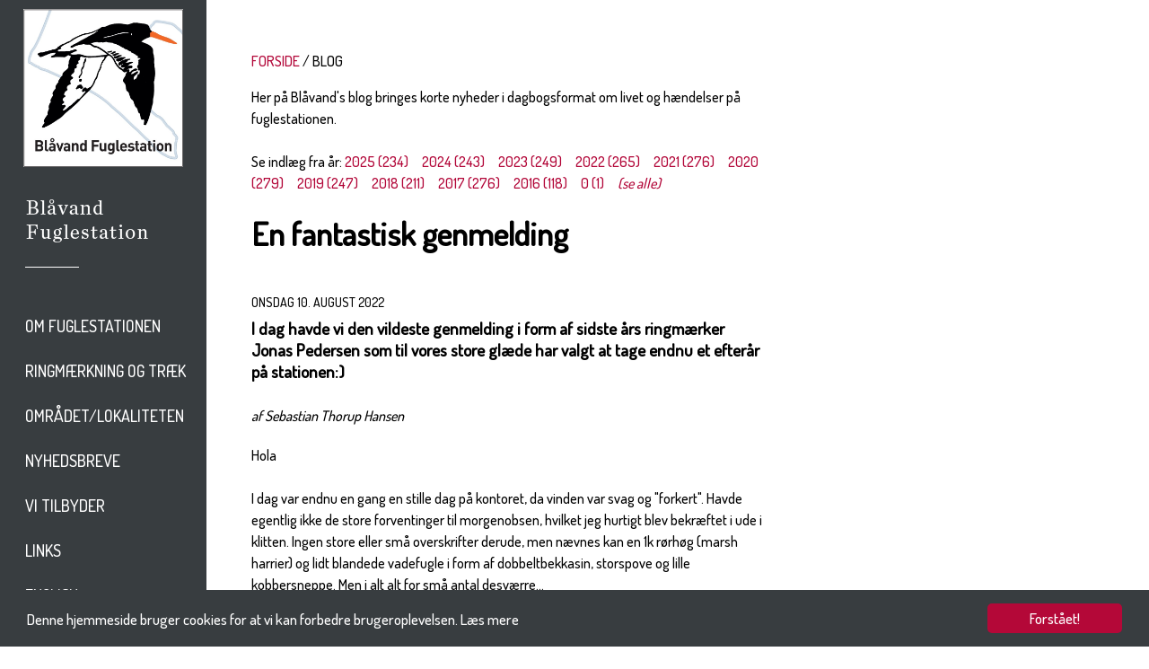

--- FILE ---
content_type: text/html; charset=utf-8
request_url: https://blaavand.dof.dk/blog?post_id=1603
body_size: 24416
content:
<!DOCTYPE html>
<html>
<head>
	<meta name="viewport" content="width=device-width, minimum-scale=1.0, maximum-scale=1.0" />
	<base href="https://blaavand.dof.dk/blog" />
	<meta http-equiv="content-type" content="text/html; charset=utf-8" />
	<meta name="generator" content="Joomla! - Open Source Content Management" />
	<title>Blåvand's Blog</title>
	<link href="/templates/doflokal/favicon.ico" rel="shortcut icon" type="image/vnd.microsoft.icon" />
	<link href="/plugins/system/jce/css/content.css?aa754b1f19c7df490be4b958cf085e7c" rel="stylesheet" type="text/css" />
	<link href="https://blaavand.dof.dk/templates/doflokal/css/template.css?v=1.0" rel="stylesheet" type="text/css" />
	<script src="https://blaavand.dof.dk/media/jui/js/jquery.min.js" type="text/javascript"></script>
	<script src="https://blaavand.dof.dk/templates/doflokal/js/template.js" type="text/javascript"></script>
	<script src="https://blaavand.dof.dk/dof_design/js/ture.js" type="text/javascript"></script>
	<script src="https://blaavand.dof.dk/dof_design/js/nyhedsbrev.js" type="text/javascript"></script>
	<script type="text/javascript">

	</script>


	<script src="https://ajax.googleapis.com/ajax/libs/jquery/1.11.1/jquery.min.js" type="text/javascript"></script>
	<script src="https://blaavand.dof.dk/dof_design/jquery-ui-1.11.1/jquery-ui.js"></script>

	<link rel="stylesheet" href="https://blaavand.dof.dk/dof_design/jquery-ui-themes-1.11.1/themes/smoothness/jquery-ui.css">
	<link href='//fonts.googleapis.com/css?family=Dosis:500' rel='stylesheet' type='text/css'>
	<link rel="stylesheet" href="https://blaavand.dof.dk/dof_design/css/base.css" type="text/css" /> 

	<style>
		@font-face {
			font-family: 'ChronicleDisplay-BoldItalic';
			src: url('https://blaavand.dof.dk/dof_design/fonts/chronicledispboldital/chronicledispboldital.eot');
			src: url('https://blaavand.dof.dk/dof_design/fonts/chronicledispboldital/chronicledispboldital.eot?#iefix') format('embedded-opentype'),
				 url('https://blaavand.dof.dk/dof_design/fonts/chronicledispboldital/chronicledispboldital.woff') format('woff'),
				 url('https://blaavand.dof.dk/dof_design/fonts/chronicledispboldital/chronicledispboldital.ttf') format('truetype'),
				 url('https://blaavand.dof.dk/dof_design/fonts/chronicledispboldital/chronicledispboldital.svg#chronicledispboldital') format('svg');
			font-weight: normal;
			font-style: normal;
		}
		@font-face {
			font-family: 'ChronicleDisplay-SemiItalic';
			src: url('https://blaavand.dof.dk/dof_design/fonts/chronicledispsemiboldital/chronicledispsemiboldital.eot');
			src: url('https://blaavand.dof.dk/dof_design/fonts/chronicledispsemiboldital/chronicledispsemiboldital.eot?#iefix') format('embedded-opentype'),
				 url('https://blaavand.dof.dk/dof_design/fonts/chronicledispsemiboldital/chronicledispsemiboldital.woff') format('woff'),
				 url('https://blaavand.dof.dk/dof_design/fonts/chronicledispsemiboldital/chronicledispsemiboldital.ttf') format('truetype'),
				 url('https://blaavand.dof.dk/dof_design/fonts/chronicledispsemiboldital/chronicledispsemiboldital.svg#chronicledispsemiboldital') format('svg');
			font-weight: normal;
			font-style: normal;
		}
	</style>

	<!-- the CSS for Smooth Div Scroll -->
	<link rel="Stylesheet" type="text/css" href="https://blaavand.dof.dk/dof_design/smooth-div-scroll/css/smoothDivScroll.css" />

	
  <script>
	  $(function() {
		$( "#nyhederfradato" ).datepicker({
			maxDate: "+0D", 
			dateFormat: "dd/mm/yy", 
			monthNames: [ "Januar", "Februar", "Marts", "April", "Maj", "Juni", "Juli", "August", "September", "Oktober", "November", "December" ], 
			dayNamesMin: [ "S&oslash;", "Ma", "Ti", "On", "To", "Fr", "L&oslash;" ], 
			showAnim: "fadeIn", 
			onClose: function( selectedDate ) {
				$( "#nyhedertildato" ).datepicker( "option", "minDate", selectedDate );
			}
		});
		$( "#nyhedertildato" ).datepicker({
			maxDate: "+0D", 
			dateFormat: "dd/mm/yy", 
			monthNames: [ "Januar", "Februar", "Marts", "April", "Maj", "Juni", "Juli", "August", "September", "Oktober", "November", "December" ], 
			dayNamesMin: [ "S&oslash;", "Ma", "Ti", "On", "To", "Fr", "L&oslash;" ], 
			showAnim: "fadeIn", 
			onClose: function( selectedDate ) {
				$( "#nyhedertildato" ).datepicker( "option", "maxDate", selectedDate );
			}
		});
	  });
  </script>

<script type="text/javascript">
	var site_base_url = "https://blaavand.dof.dk/";</script>

<!-- Begin Cookie Consent plugin by Silktide - http://silktide.com/cookieconsent -->
<script type="text/javascript">
    window.cookieconsent_options = {"message":"Denne hjemmeside bruger cookies for at vi kan forbedre brugeroplevelsen.",
	"dismiss":"Forstået!",
	"learnMore":"Læs mere",
	"link":"https://blaavand.dof.dk/cookies-og-privatlivspolitik",
	"theme":"https://blaavand.dof.dk/dof_design/css/cookieconsent2.css"};
</script>

<script type="text/javascript" src="//cdnjs.cloudflare.com/ajax/libs/cookieconsent2/1.0.10/cookieconsent.min.js"></script>
<!-- End Cookie Consent plugin -->

<script type="text/javascript">
$(document).ready(function() {
	$(".forsideBoxLink").click(function() {
		var target, href;
		href = $(this).attr('datahref');
		target = $(this).attr('datatarget');
		open(href, target);
		return false;
	});
	$(".forsideGalleryBoxLink").click(function() {
		var target, href;
		href = $(this).attr('datahref');
		target = $(this).attr('datatarget');
		open(href, target);
		return false;
	});
});
</script>

</head>
<body>
<div id="wrapper-page">
	<div id="wrapper-left">
		<div id="getheightdiv" style="height: auto;">

							
<div id="logoVibe"><a href='https://blaavand.dof.dk/' title='Til forsiden'><img src='https://blaavand.dof.dk/images/logo/Logo_2017.jpg' border='0' alt='Til forsiden'></a></div>
	<div id="logoNavn">
		<div class="logoNavnTekst"><a href='https://blaavand.dof.dk/' title='Dansk Ornitologisk Forening'><img src='https://blaavand.dof.dk/images/logo/logotype_blaavand_2.png' border='0' alt='Dansk Ornitologisk Forening'></a></div>
		<div class="logoNavnBottom">&nbsp;</div>
	</div>

			
			<div class="clear"></div>
			
							<div class="navigation-page">
	<ul class="nav menu">

								<li class='
				toptree  
				 				
				item-143 deeper parent'>
					<a
					 href='https://blaavand.dof.dk/om-blavand-fuglestation'
			>
		Om Fuglestationen	</a>
	
				
				<ul class="nav-child unstyled small">
				
										<li class='item-149 child'>
							<a
					 href='https://blaavand.dof.dk/om-blavand-fuglestation/info-om-stedet'
			>
		Info om stedet	</a>
						</li>

				
										<li class='item-150 child'>
							<a
					 href='https://blaavand.dof.dk/om-blavand-fuglestation/fuglestationen-s-historie'
			>
		Fuglestationen's historie	</a>
						</li>

				
										<li class='item-151 child'>
							<a
					 href='https://blaavand.dof.dk/om-blavand-fuglestation/fuglestationen-s-strategi'
			>
		Fuglestationen's Strategi	</a>
						</li>

				
										<li class='item-152 child'>
							<a
					 href='https://blaavand.dof.dk/om-blavand-fuglestation/arbejdsgrupper'
			>
		Styregruppe	</a>
						</li>

				
										<li class='item-197 child'>
							<a
					 href='https://blaavand.dof.dk/om-blavand-fuglestation/udgivelser'
			>
		Udgivelser	</a>
						</li>

				
										<li class='item-386 child'>
							<a
					 href='https://blaavand.dof.dk/om-blavand-fuglestation/arsrapporter'
			>
		Årsrapporter	</a>
						</li>

				
										<li class='item-180 child'>
							<a
					 href='https://blaavand.dof.dk/om-blavand-fuglestation/stotte-og-partnere'
			>
		Støtte og partnere	</a>
						</li>

				
										<li class='item-335 child'>
							<a
					 href='https://blaavand.dof.dk/om-blavand-fuglestation/videnskabelige-artikler'
			>
		Videnskabelige artikler	</a>
						</li>

								
				</ul>
				</li>

											<li class='
				toptree  
				 				
				item-141 deeper parent'>
					<a
					 href='https://blaavand.dof.dk/ringmaerkning-og-traek'
			>
		Ringmærkning og træk	</a>
	
				
				<ul class="nav-child unstyled small">
				
										<li class='item-142 child'>
							<a
					 href='https://blaavand.dof.dk/ringmaerkning-og-traek/ringmaerkning'
			>
		Ringmærkning	</a>
						</li>

				
										<li class='item-144 child'>
							<a
					 href='https://blaavand.dof.dk/ringmaerkning-og-traek/traekobs'
			>
		Trækobs	</a>
						</li>

				
										<li class='item-385 child'>
							<a
					 href='https://blaavand.dof.dk/ringmaerkning-og-traek/visualisering-af-data'
			>
		Visualisering af data	</a>
						</li>

				
										<li class='item-384 child'>
							<a
					 href='https://blaavand.dof.dk/ringmaerkning-og-traek/spot-pa-faenomener'
			>
		Spot på fænomener	</a>
						</li>

				
										<li class='item-148 child'>
							<a
					 href='https://blaavand.dof.dk/ringmaerkning-og-traek/artsliste'
			>
		Artsliste	</a>
						</li>

								
				</ul>
				</li>

											<li class='
				toptree  
				 				
				item-135 deeper parent'>
					<a
					 href='https://blaavand.dof.dk/omradet-lokaliteten'
			>
		Området/lokaliteten	</a>
	
				
				<ul class="nav-child unstyled small">
				
										<li class='item-140 child'>
							<a
					 href='https://blaavand.dof.dk/omradet-lokaliteten/blaavand'
			>
		Blåvands Huk	</a>
						</li>

				
										<li class='item-154 child'>
							<a
					 href='https://blaavand.dof.dk/omradet-lokaliteten/gronningen'
			>
		Grønningen	</a>
						</li>

				
										<li class='item-156 child'>
							<a
					 href='https://blaavand.dof.dk/omradet-lokaliteten/nyeng'
			>
		Nyeng og Ho	</a>
						</li>

								
				</ul>
				</li>

											<li class='
				toptree  
				 				
				item-196 deeper parent'>
					<a
					 href='https://blaavand.dof.dk/nyhedsbreve'
			>
		Nyhedsbreve	</a>
	
				
				
								
				
				</li>

											<li class='
				toptree  
				 				
				item-158 deeper parent'>
					<a
					 href='https://blaavand.dof.dk/vi-tilbyder'
			>
		Vi tilbyder	</a>
	
				
				<ul class="nav-child unstyled small">
				
										<li class='item-160 child'>
							<a
					 href='https://blaavand.dof.dk/vi-tilbyder/overnatning'
			>
		Overnatning	</a>
						</li>

				
										<li class='item-182 child'>
							<a
					 href='https://blaavand.dof.dk/vi-tilbyder/aktiviteter-ture'
			>
		Aktiviteter/ture	</a>
						</li>

				
										<li class='item-161 child'>
							<a
					 href='https://blaavand.dof.dk/vi-tilbyder/frivillig'
			>
		Frivillig	</a>
						</li>

				
										<li class='item-179 child'>
							<a
					 href='https://blaavand.dof.dk/vi-tilbyder/vi-soger-frivillige'
			>
		Vi søger personale // We are looking for personel	</a>
						</li>

								
				</ul>
				</li>

											<li class='
				toptree  
				 				
				item-162 deeper parent'>
					<a
					 href='https://blaavand.dof.dk/links'
			>
		Links	</a>
	
				
				
								
				
				</li>

											<li class='
				toptree  
				 				
				item-172 deeper parent'>
					<a
					 href='https://blaavand.dof.dk/english'
			>
		English	</a>
	
				
				
								
				
				</li>

						</ul>
</div>
			
		
		
<div class='soeg-top-margin'></div>

<form action="https://blaavand.dof.dk/soegning">
<table width="100%" cellspacing="0" cellpadding="0" border="0" style="background-color: #2D3132;">
<tr>
<td><input type="text" name="soeg" style="width: 100%; height: 50px; background-color: #2D3132; border: 0px; color: #ffffff; padding-left: 15px; outline: none; -webkit-box-sizing: border-box; -moz-box-sizing: border-box; box-sizing: border-box;" placeholder="S&Oslash;G" /></td>
<td width="50"><button type="submit" style="border: 0; background: transparent;"><img src="https://blaavand.dof.dk//templates/doflokal/images/soeg_lup.png" width="29" height="30" style="margin: 0px; padding: 0px; vertical-align:middle;" alt="submit" /></button></td>
</tr>
</table>
</form>
		
		
		</div>

		<div id="navigation-mobile" >
							<div id="jmsmenuwrap" class="desktop-off">
<ul class="menu" id="jmsresmenu">
<li class="item-143 deeper parent"><a href="/om-blavand-fuglestation" >Om Fuglestationen</a><ul><li class="item-149"><a href="/om-blavand-fuglestation/info-om-stedet" >Info om stedet</a></li><li class="item-150"><a href="/om-blavand-fuglestation/fuglestationen-s-historie" >Fuglestationen's historie</a></li><li class="item-151"><a href="/om-blavand-fuglestation/fuglestationen-s-strategi" >Fuglestationen's Strategi</a></li><li class="item-152"><a href="/om-blavand-fuglestation/arbejdsgrupper" >Styregruppe</a></li><li class="item-197"><a href="/om-blavand-fuglestation/udgivelser" >Udgivelser</a></li><li class="item-386"><a href="/om-blavand-fuglestation/arsrapporter" >Årsrapporter</a></li><li class="item-180"><a href="/om-blavand-fuglestation/stotte-og-partnere" >Støtte og partnere</a></li><li class="item-335"><a href="/om-blavand-fuglestation/videnskabelige-artikler" >Videnskabelige artikler</a></li></ul></li><li class="item-141 deeper parent"><a href="/ringmaerkning-og-traek" >Ringmærkning og træk</a><ul><li class="item-142"><a href="/ringmaerkning-og-traek/ringmaerkning" >Ringmærkning</a></li><li class="item-144"><a href="/ringmaerkning-og-traek/traekobs" >Trækobs</a></li><li class="item-385"><a href="/ringmaerkning-og-traek/visualisering-af-data" >Visualisering af data</a></li><li class="item-384"><a href="/ringmaerkning-og-traek/spot-pa-faenomener" >Spot på fænomener</a></li><li class="item-148"><a href="/ringmaerkning-og-traek/artsliste" >Artsliste</a></li></ul></li><li class="item-135 deeper parent"><a href="/omradet-lokaliteten" >Området/lokaliteten</a><ul><li class="item-140"><a href="/omradet-lokaliteten/blaavand" >Blåvands Huk</a></li><li class="item-154"><a href="/omradet-lokaliteten/gronningen" >Grønningen</a></li><li class="item-156"><a href="/omradet-lokaliteten/nyeng" >Nyeng og Ho</a></li></ul></li><li class="item-196"><a href="/nyhedsbreve" >Nyhedsbreve</a></li><li class="item-158 deeper parent"><a href="/vi-tilbyder" >Vi tilbyder</a><ul><li class="item-160"><a href="/vi-tilbyder/overnatning" >Overnatning</a></li><li class="item-182"><a href="/vi-tilbyder/aktiviteter-ture" >Aktiviteter/ture</a></li><li class="item-161"><a href="/vi-tilbyder/frivillig" >Frivillig</a></li><li class="item-179"><a href="/vi-tilbyder/vi-soger-frivillige" >Vi søger personale // We are looking for personel</a></li></ul></li><li class="item-162"><a href="/links" >Links</a></li><li class="item-172"><a href="/english" >English</a></li></ul>
</div>
<link rel="stylesheet" href="https://blaavand.dof.dk/modules/mod_jmsresponsivemenu/assets/css/style.css">
<link rel="stylesheet" href="https://blaavand.dof.dk/modules/mod_jmsresponsivemenu/assets/css/slicknav.css">
<script src="https://blaavand.dof.dk/modules/mod_jmsresponsivemenu/assets/js/jquery.slicknav.js"></script>
<script type="text/javascript">
$(document).ready(function(){
	$("#jmsresmenu").slicknav({
		duration: 200,	
	});
});
function window_resize_handler(maxwidth) {
	var length = $(window).width();
	if (length >= maxwidth) {
		$('#jmsmenuwrap').removeClass('mobile-menu');
		$('#jmsresmenu').show();
	} else {
		$('#jmsresmenu').hide();		
		$('#jmsmenuwrap').addClass('mobile-menu');	
	}
}

window_resize_handler(768);
$(window).resize(function() {
	 window_resize_handler(768);
});
</script>
					</div>
	</div><!-- // end of wrapper-left -->
	<div id="wrapper-right">
		<div id="wrapper-right-container">
			<div id="wrapper-content">
							<div id="content-container">
					<div id="content-outer">
						<div id="content-inner">

							<main id="main" role="main" class="">
								<div id="contentTopMargin"></div>
								<!-- Begin Content -->
																	<div id="breadcrumbs">
										<div aria-label="Breadcrumbs" role="navigation">
	<ul itemscope itemtype="https://schema.org/BreadcrumbList" class="breadcrumb">
					<li class="active">
				<span class="divider icon-location"></span>
			</li>
		
						<li itemprop="itemListElement" itemscope itemtype="https://schema.org/ListItem">
											<a itemprop="item" href="/" class="pathway"><span itemprop="name">FORSIDE</span></a>
					
											<span class="divider">
							<img src="/media/system/images/arrow.png" alt="" />						</span>
										<meta itemprop="position" content="1">
				</li>
							<li itemprop="itemListElement" itemscope itemtype="https://schema.org/ListItem" class="active">
					<span itemprop="name">
						Blog					</span>
					<meta itemprop="position" content="2">
				</li>
				</ul>
</div>

									</div>
																								<div id="system-message-container">
	</div>

								<div class="item-page" itemscope itemtype="https://schema.org/Article">
	<meta itemprop="inLanguage" content="da-DK" />
	
		
						
	
	
				
								<div itemprop="articleBody">
		<p>Her på Blåvand's blog bringes korte nyheder i dagbogsformat om livet og hændelser på fuglestationen.</p>	</div>

	
							</div>

																	Se indl&aelig;g fra år: <span class='blog-posts-aar' style='padding-right: 15px;'><a href='blog?aar=2025'>2025 (234)</a></span><span class='blog-posts-aar' style='padding-right: 15px;'><a href='blog?aar=2024'>2024 (243)</a></span><span class='blog-posts-aar' style='padding-right: 15px;'><a href='blog?aar=2023'>2023 (249)</a></span><span class='blog-posts-aar' style='padding-right: 15px;'><a href='blog?aar=2022'>2022 (265)</a></span><span class='blog-posts-aar' style='padding-right: 15px;'><a href='blog?aar=2021'>2021 (276)</a></span><span class='blog-posts-aar' style='padding-right: 15px;'><a href='blog?aar=2020'>2020 (279)</a></span><span class='blog-posts-aar' style='padding-right: 15px;'><a href='blog?aar=2019'>2019 (247)</a></span><span class='blog-posts-aar' style='padding-right: 15px;'><a href='blog?aar=2018'>2018 (211)</a></span><span class='blog-posts-aar' style='padding-right: 15px;'><a href='blog?aar=2017'>2017 (276)</a></span><span class='blog-posts-aar' style='padding-right: 15px;'><a href='blog?aar=2016'>2016 (118)</a></span><span class='blog-posts-aar' style='padding-right: 15px;'><a href='blog?aar=0'>0 (1)</a></span><a href='blog'><i>(se alle)</i></a><br /><br />
	
	<div class="blog-post-view">
		<h1>En fantastisk genmelding</h1>

		<div class="blog-post-view-date">
			onsdag 10. august 2022		</div>

		<div class="blog-post-view-description">
			I dag havde vi den vildeste genmelding i form af sidste års ringmærker Jonas Pedersen som til vores store glæde har valgt at tage endnu et efterår på stationen:)		</div>

					<div class="blog-post-view-author">
				af Sebastian Thorup Hansen			</div>
		
		<div class="blog-post-view-text">
							<p>Hola</p>
<p>I dag var endnu en gang en stille dag på kontoret, da vinden var svag og "forkert". Havde egentlig ikke de store forventinger til morgenobsen, hvilket jeg hurtigt blev bekræftet i ude i klitten. Ingen store eller små overskrifter derude, men nævnes kan en 1k rørhøg (marsh harrier) og lidt blandede vadefugle i form af dobbeltbekkasin, storspove og lille kobbersneppe. Men i alt alt for små antal desværre...</p>
<p><a href="https://dofbasen.dk/search/result.php?design=table&amp;soeg=soeg&amp;periode=dato&amp;dato=10-08-2022&amp;omraade=lokalitet&amp;hiddenlok=555209&amp;obstype=observationer&amp;species=alle&amp;sortering=dato">Dagens observationer kan ses her</a></p>
<p>I nettene skete der lidt , da Lise og Bent ringmærkede hele 27 fugle i dag (crazy, I know). Men det er trods alt mere end de foregående dage, hvilket må siges at være en succes. Ved ikke om det siger mere om i dag eller de foregående dag, men skidtpyt.</p>
<p>Desuden blev der også mærket en korttået træløber som var en fin overraskelse i dag!</p>
<p><img src="/images/IMG_20220810_062534.jpg" alt="IMG_20220810_062534.jpg" width="3472" height="4624" /></p>
<p>Korttået træløber</p>
<p>Det var dog skovspurvene der bar ringmærkningstallet i dag, da vi nettede 12 fugle i dag. Nok de lokale familier der valgte at holde familiemøde i nettene;)</p>
<p><img src="/images/Skaermbillede_2022-08-10_194406.png" alt="Skaermbillede_2022-08-10_194406.png" width="694" height="424" /></p>
<p>Dagens højdepunkt var dog da Jonas ankom. Jonas har lige været en sæson på Ottenby så han er skarp, klar og sulten efter hits. Det bliver godt!</p>
<p>Lises to veninder smuttede også hjemad i dag, så det er bare Lise, Jonas og undertegnede tilbage på den hyggelige station. Det var super hyggeligt at have dem på besøg, og de fik sig (forhåbentligt) et lille indblik i ringmærkning. Vi var naturligvis også på stranden i det gode vejr og få os en lille dukkert.</p>
<p><img src="/images/20220810_094305.jpg" alt="20220810 094305" width="2268" height="4032" />Og så blev der lavet pandekager.&nbsp;&nbsp;</p>
<p>Ses i morgen til en god dag her i det vestjyske</p>
<p>Peace&nbsp;</p>
<p>STH</p>
<p>Folk på stationen: Sebastian Thorup Hansen, Lise Hykkelbjerg, Jonas Pedersen og Bent Jakobsen</p>					</div>
	</div>

																<!-- End Content -->
								<div id="contentBottomMargin"></div>
							</main>

						</div>
					</div>
				</div>

				<div id="right-container"></div>			</div> <!-- // end of wrapper-content -->
		</div> <!-- // end of wrapper-right-container -->

		<div id="wrapper-footer">
			<div class="footer-top-container">
				<div class="footer-info-navn-container">
					<div class="footer-info-navn-content">
													
<p>Kontakt</p>
											</div>
				</div>

				<div class="footer-info-a-container">
					<div class="footer-info-a-content">
													
<p>Stationsleder</p>
<p>Henrik Böhmer<br />Tlf. +45&nbsp;22 30 22 44</p>
<p><a href="mailto:blaavand@dof.dk">blaavand@dof.dk</a>&nbsp;</p>
											</div>
				</div>

				<div class="footer-info-b-container">
					<div class="footer-info-b-content">
													
<p><span style="line-height: 26px; text-transform: uppercase; background-color: #ededed;">Blåvand Fuglestation<br />Fyrvej 81<br />6857 Blåvand</span></p>
											</div>
				</div>

				<div class="footer-info-c-container">
					<div class="footer-info-c-content">
													
<p>Tilmeld dig vores nyhedsbrev</p>
<table>
<tbody>
<tr>
<td style="background-color: #e0e0e0;"><a href="https://dof.us13.list-manage.com/subscribe?u=f29304682790aa540b45d8ce1&amp;id=fe4ecb638a" target="_parent">&nbsp; &nbsp; &nbsp;&nbsp;Tilmeld&nbsp; &nbsp; &nbsp;</a></td>
</tr>
</tbody>
</table>
											</div>
				</div>
				
				<div class="footer-info-d-container">
					<div class="footer-info-d-content">
													
<p><a href="https://www.dof.dk/" target="_blank" rel="noopener"><img src="/images/logo/DOF-BL-Logo-2019-sort-farve-312x490px.png" alt="DOF BL Logo 2019 sort farve 312x490px.png" /></a></p>
											</div>
				</div>

				<div class="clearfix"></div>

			</div><!-- // end of footer-top-container -->
			<div class="footer-bottom-container">

				<div class="footer-bottom-a-container">
					<div class="footer-bottom-a-content">
													<div class='footer-bottom-a-content-wrapper'>
<p>Besøg os på:</p></div>
																			<div class='footer-bottom-a-content-wrapper'>
<p><a href="https://www.facebook.com/Bl%C3%A5vand-Fuglestation-315585315139782/?fref=ts" target="_blank" title="Besøg os på Facebook"><img src="/templates/doflokal/images/footer_button_facebook.png" alt="Besøg os på Facebook" width="32" height="32" style="vertical-align: middle;" border="0" /></a></p></div>
																		<div class="clear"></div>
					</div>
				</div>
				<div class="footer-bottom-b-container">
					<div class="footer-bottom-b-content">
													
<a title="Sitemap" href="/sitemap">Sitemap</a>
											</div>
				</div>

				<div class="footer-bottom-c-container">
					<div class="footer-bottom-c-content">
											</div>
				</div>

				<div class="footer-bottom-d-container">
					<div class="footer-bottom-d-content">
											</div>
				</div>

				<div class="footer-bottom-e-container">
					<div class="footer-bottom-e-content">
											</div>
				</div>

				<div class="clear"></div>


			</div> <!-- // end of footer-bottom-container -->
		</div> <!-- // end of wrapper-footer -->

	</div> <!-- // end of wrapper-right -->
	<div class="clearfix"></div>
</div> <!-- // end of pagewrapper -->

	
<script language="JavaScript" type="text/javascript" src="https://blaavand.dof.dk/dof_design/ga/ga.js"></script>
</body></html>

--- FILE ---
content_type: text/css
request_url: https://blaavand.dof.dk/dof_design/css/promo.css
body_size: 4101
content:
@charset "utf-8";
/* CSS Document */

/*--------------------------------------------------------------
 DOF Reklamesystem
--------------------------------------------------------------*/
hr
{
	margin-top: 20px;
	margin-bottom: 20px;
}

div.ui-datepicker 
{ 
	font-size:9pt !important 
}

#calendar {
	max-width: 900px;
	margin: 0 auto;
}

.promo-adpackage
{
	display: inline-table;
}

.promo-text
{
	float: left;
	margin-right: 10px;
}

.promo-name-field
{ 
	background-color: #EDEDED; 
	height: 30px; 
	font-family: 'Dosis', sans-serif; 
	font-size: 16px; 
	line-height: 28px; 
	border: 0px; 
	padding-left: 10px; 
	width: 150px;
	float: left;
	margin-right: 10px;
}

.promo-desc-field
{ 
	background-color: #EDEDED; 
	height: 30px; 
	font-family: 'Dosis', sans-serif; 
	font-size: 16px; 
	line-height: 28px; 
	border: 0px; 
	padding-left: 10px; 
	width: 420px;
	float: left;
	margin-right: 10px;
}

.promo-button
{ 
	background-color: #F6E5EB; 
	height: 30px; 
	color: #B20638; 
	border: 1px solid #B20638; 
	text-transform: uppercase; 	
	line-height: 28px;
	padding: 0px 10px 0px 10px; 
}

.promo-package-name
{
	display: inline-block;
	width: 150px;
}

.promo-package-adv-name
{
	display: inline-block;
	width: 720px;
}

.promo-package-desc
{
	display: inline-block;
	width: 500px;
}

.promo-package-id
{
	display: inline-block;
	width: 70px;
}

.promo-package-cmd
{
	display: inline-block;
	width: 85px;
}

.promo-campaign-first
{
	display: inline-block;
	width: 250px;
	line-height: 39px;
}

.promo-campaign-first img
{
	margin-right: 20px;
	width: 43px;
	height: 39px;
	vertical-align: middle;
}

.promo-campaign-second
{
	display: inline-block;
	line-height: 39px;
	width: 300px;
}

.promo-campaign-third
{
	display: inline-block;
	width: 240px;
	line-height: 39px;
}

.promo-campaign-fouth
{
	display: inline-block;
	width: 50px;
	line-height: 39px;
}

.promo-campaign-new-container
{
	margin-bottom: 100px;
}

.promo-campaign-field
{ 
	background-color: #EDEDED; 
	height: 30px; 
	font-family: 'Dosis', sans-serif; 
	font-size: 16px; 
	line-height: 28px; 
	border: 0px; 
	padding-left: 10px; 
	width: 250px;
}

.promo-campaign-container
{
	height: 300px;
}

.promo-campaign-container1
{
	float: left;
	width: 300px;
}

.promo-campaign-container2
{
	float: left;
	width: 250px;
}

.promo-campaign-container3
{
	float: left;
}

.promo-date {
	background-color: #EDEDED;
	height: 28px;
	font-family: 'Dosis', sans-serif;
	font-size: 16px;
	width: 115px;
	border: 0px;
	padding-left: 10px;
	margin-right: 10px;
}

.promo-button 
{ 
	background-color: #F6E5EB; 
	height: 30px; 
	color: #B20638; 
	border: 1px solid #B20638; 
	text-transform: uppercase; 
	line-height: 28px; 
	padding: 0px 10px 0px 10px; 
	margin-right: 10px; 
	margin-bottom: 70px;
}

.promo-cal-headline, .promo-cal-headline h2
{
	display: inline;
}

.promo-stats-desc
{
	display: inline-block;
	width: 53px;
	height: 39px;
	line-height: 39px;
	float: left;
}

.promo-stats-desc img
{
	width: 43px;
	height: 39px;
}

.promo-stats-desc-text
{
	display: inline-block;
	width: 800px;
	line-height: 39px;
	padding-bottom: 30px;
}

.promo-stats-first
{
	width: 400px;
	float: left;
}

.promo-stats-second
{
	width: 140px;
	float: left;
}

.promo-stats-third
{
	width: 110px;
	float: left;
	text-align: right;
}

.promo-stats-fourth
{
	width: 105px;
	float: left;
	text-align: right;
}

.promo-stats-text-first
{
	width: 550px;
	float: left;
}

.promo-stats-text-second
{
	width: 150px;
	float: left;
}

.promo-stats-text-third
{
	width: 100px;
	float: left;
}

.promo-stats-text-fourth
{
	width: 80px;
	float: left;
}

.promo-stats-headline-first
{
	width: 400px;
	float: left;
	color: #B20638; 
}

.promo-stats-headline-second
{
	width: 140px;
	float: left;
	color: #B20638; 
}

.promo-stats-headline-third
{
	width: 110px;
	float: left;
	text-align: right;
	color: #B20638; 
}

.promo-stats-headline-fourth
{
	width: 108px;
	float: left;
	text-align: right;
	color: #B20638; 
}

.promo-stats-headline-fifth
{
	width: 110px;
	float: left;
	text-align: right;
	color: #B20638; 
}

.promo-stats-clear
{
	float: none;
	clear: both;
}



--- FILE ---
content_type: application/javascript
request_url: https://blaavand.dof.dk/modules/mod_jmsresponsivemenu/assets/js/jquery.slicknav.js
body_size: 6888
content:
(function ($, document, window) {
	var
	// default settings object.
	defaults = {
		label: '',
		duplicate: true,
		duration: 200,
		easingOpen: 'swing',
		easingClose: 'swing',
		closedSymbol: '&nbsp;',
		openedSymbol: '&nbsp;',
		prependTo: '#jmsmenuwrap',
		parentTag: 'a',
		closeOnClick: false,
		allowParentLinks: true
	},
	mobileMenu = 'slicknav',
	prefix = 'slicknav';
	
	$.fn[mobileMenu] = function (options) {
		return this.each(function() {
			var $this = $(this);
			var settings = $.extend({}, defaults, options);
			
			// clone menu if needed
			if (settings.duplicate) {
				var mobileNav = $this.clone();
				//remove ids from clone to prevent css issues
				mobileNav.removeAttr('id');
				mobileNav.find('*').each(function(i,e){
					$(e).removeAttr('id');
				});
			}
			else
				var mobileNav = $this;
			
			// styling class for the button
			var iconClass = prefix+'_icon';
			
			if (settings.label == '') {
				iconClass += ' '+prefix+'_no-text';
			}
			
			if (settings.parentTag == 'a') {
				settings.parentTag = 'a href="#"';
			}
			
			// create menu bar			
			mobileNav.attr('class', prefix+'_nav');
			var menuBar = $('<div class="'+prefix+'_menu"></div>');
			var btn = $('<div class="slicknav_btn_wrap"><'+settings.parentTag+' aria-haspopup="true" tabindex="0" class="'+prefix+'_btn"></a></div>');
			$(menuBar).append(btn);		
			menuBar.attr('id', 'jmsresmenu_dropdown');
			$(settings.prependTo).prepend(menuBar);
			//menuBar.parent().prepend(menuBar);
			menuBar.append(mobileNav);
			
			// iterate over structure adding additional structure
			var items = mobileNav.find('li');
			$(items).each(function () {
				var item = $(this);
				data = {};
				data.children = item.children('ul').attr('role','menu');
				item.data("menu", data);
				
				// if a list item has a nested menu
				if (data.children.length > 0) {
				
					// select all text before the child menu
					var a = item.contents();
					var nodes = [];
					$(a).each(function(){
						if(!$(this).is("ul")) {
							nodes.push(this);
						}
						else {
							return false;
						}
					});
					
					// wrap item text with tag and add classes
					var wrap = $(nodes).wrapAll('<'+settings.parentTag+' role="menuitem" aria-haspopup="true" tabindex="-1" class="'+prefix+'_item"/>').parent();
					
					item.addClass(prefix+'_collapsed');
					item.addClass(prefix+'_parent');
					
					// create parent arrow
					$(nodes).last().after('<span class="'+prefix+'_arrow">'+settings.closedSymbol+'</span>');
					
				
				} else if ( item.children().length == 0) {
					 item.addClass(prefix+'_txtnode');
				}
				
				// accessibility for links
				item.children('a').attr('role', 'menuitem').click(function(){
					//Emulate menu close if set
					if (settings.closeOnClick)
						$(btn).click();
				});
			});
			
			// structure is in place, now hide appropriate items
			$(items).each(function () {
				var data = $(this).data("menu");
				visibilityToggle(data.children, false);
			});
			
			// finally toggle entire menu
			visibilityToggle(mobileNav, false);
			
			// accessibility for menu button
			mobileNav.attr('role','menu');
			
			// outline prevention when using mouse
			$(document).mousedown(function(){
				outlines(false);
			});
			
			$(document).keyup(function(){
				outlines(true);
			});
			
			// menu button click
			$(btn).click(function (e) {
				e.preventDefault();
				visibilityToggle(mobileNav, true);
			});
			
			// click on menu parent
			mobileNav.on('click', '.'+prefix+'_item', function(e){
				e.preventDefault();
				itemClick($(this));
			});
			
			// check for enter key on menu button and menu parents
			$(btn).keydown(function (e) {
				var ev = e || event;
					if(ev.keyCode == 13) {
					e.preventDefault();
					visibilityToggle(mobileNav, true);
				}
			});
			
			mobileNav.on('keydown', '.'+prefix+'_item', function(e) {
				var ev = e || event;
				if(ev.keyCode == 13) {
					e.preventDefault();
					itemClick($(e.target));
				}
			});
			
			// allow links clickable within parent tags if set
			if (settings.allowParentLinks) {
				$('.'+prefix+'_item a').click(function(e){
						e.stopImmediatePropagation();
				});
			}
			
			// toggle clicked items
			function itemClick(el) {
				var data = el.data("menu");
				if (!data) {
					data = {};
					data.arrow = el.children('.'+prefix+'_arrow');
					data.ul = el.next('ul');
					data.parent = el.parent();
					el.data("menu", data);
				}
				if (el.parent().hasClass(prefix+'_collapsed')) {
					data.arrow.html(settings.openedSymbol);
					data.parent.removeClass(prefix+'_collapsed');
					visibilityToggle(data.ul, true);
				} else {
					data.arrow.html(settings.closedSymbol);
					data.parent.addClass(prefix+'_collapsed');
					visibilityToggle(data.ul, true);
				}
			}

			// toggle actual visibility and accessibility tags
			function visibilityToggle(el, animate) {
				var items = getActionItems(el);
				var duration = 0;
				if (animate)
					duration = settings.duration;
				
				if (el.hasClass(prefix+'_hidden')) {
					el.removeClass(prefix+'_hidden');
					el.slideDown(duration, settings.easingOpen);
					el.attr('aria-hidden','false');
					items.attr('tabindex', '0');
					setVisAttr(el, false);
					
				} else {
					el.addClass(prefix+'_hidden');
					el.slideUp(duration, settings.easingClose, function() {
						el.attr('aria-hidden','true');
						items.attr('tabindex', '-1');
						setVisAttr(el, true);
						el.hide(); //jQuery 1.7 bug fix
					});
				}
			}
			
			// set attributes of element and children based on visibility
			function setVisAttr(el, hidden) {
			
				// select all parents that aren't hidden
				var nonHidden = el.children('li').children('ul').not('.'+prefix+'_hidden');
				
				// iterate over all items setting appropriate tags
				if (!hidden) {
					nonHidden.each(function(){
						var ul = $(this);
						ul.attr('aria-hidden','false');
						var items = getActionItems(ul);
						items.attr('tabindex', '0');
						setVisAttr(ul, hidden);
					});
				} else {
					nonHidden.each(function(){
						var ul = $(this);
						ul.attr('aria-hidden','true');
						var items = getActionItems(ul);
						items.attr('tabindex', '-1');
						setVisAttr(ul, hidden);
					});
				}
			}
			
			// get all 1st level items that are clickable
			function getActionItems(el) {
				var data = el.data("menu");
				if (!data) {
					data = {};
					var items = el.children('li');
					var anchors = items.children('a');
					data.links = anchors.add(items.children('.'+prefix+'_item'));
					el.data("menu", data);
				}
				return data.links;
			}
			
			function outlines(state) {
				if (!state) {
					$('.'+prefix+'_item, .'+prefix+'_btn').css('outline','none');
				} else {
					$('.'+prefix+'_item, .'+prefix+'_btn').css('outline','');
				}
			}
		});
	};
}(jQuery, document, window));